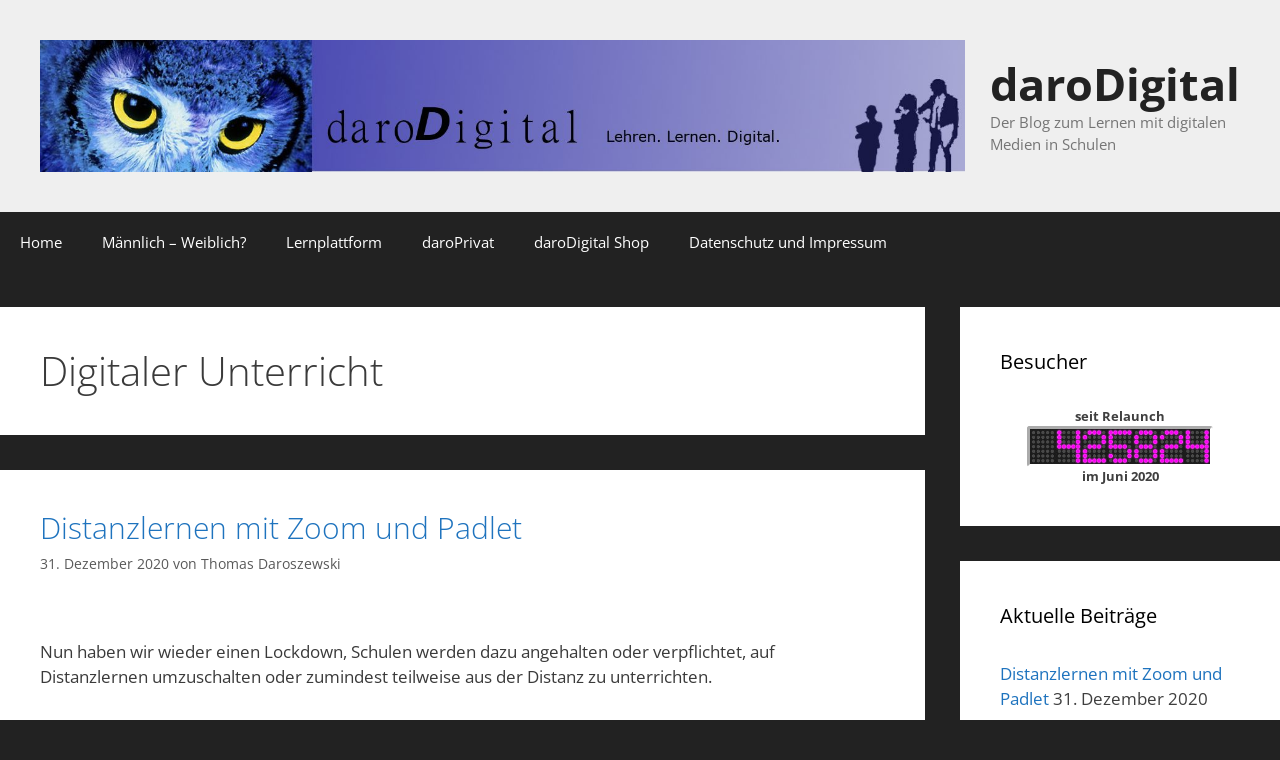

--- FILE ---
content_type: text/html; charset=UTF-8
request_url: https://darodigital.de/tag/digitaler-unterricht/
body_size: 31077
content:
<!DOCTYPE html>
<html lang="de-DE">
<head>
	<meta charset="UTF-8">
	<title>Digitaler Unterricht &#8211; daroDigital</title>
<meta name='robots' content='max-image-preview:large' />
<meta name="viewport" content="width=device-width, initial-scale=1">

<link rel="alternate" type="application/rss+xml" title="daroDigital &raquo; Feed" href="https://darodigital.de/feed/" />
<link rel="alternate" type="application/rss+xml" title="daroDigital &raquo; Kommentar-Feed" href="https://darodigital.de/comments/feed/" />
<link rel="alternate" type="application/rss+xml" title="daroDigital &raquo; Digitaler Unterricht Schlagwort-Feed" href="https://darodigital.de/tag/digitaler-unterricht/feed/" />
<script>
window._wpemojiSettings = {"baseUrl":"https:\/\/s.w.org\/images\/core\/emoji\/14.0.0\/72x72\/","ext":".png","svgUrl":"https:\/\/s.w.org\/images\/core\/emoji\/14.0.0\/svg\/","svgExt":".svg","source":{"concatemoji":"https:\/\/darodigital.de\/wp-includes\/js\/wp-emoji-release.min.js?ver=6aadd25861c2dc2dea93742e2b468d6a"}};
/*! This file is auto-generated */
!function(i,n){var o,s,e;function c(e){try{var t={supportTests:e,timestamp:(new Date).valueOf()};sessionStorage.setItem(o,JSON.stringify(t))}catch(e){}}function p(e,t,n){e.clearRect(0,0,e.canvas.width,e.canvas.height),e.fillText(t,0,0);var t=new Uint32Array(e.getImageData(0,0,e.canvas.width,e.canvas.height).data),r=(e.clearRect(0,0,e.canvas.width,e.canvas.height),e.fillText(n,0,0),new Uint32Array(e.getImageData(0,0,e.canvas.width,e.canvas.height).data));return t.every(function(e,t){return e===r[t]})}function u(e,t,n){switch(t){case"flag":return n(e,"\ud83c\udff3\ufe0f\u200d\u26a7\ufe0f","\ud83c\udff3\ufe0f\u200b\u26a7\ufe0f")?!1:!n(e,"\ud83c\uddfa\ud83c\uddf3","\ud83c\uddfa\u200b\ud83c\uddf3")&&!n(e,"\ud83c\udff4\udb40\udc67\udb40\udc62\udb40\udc65\udb40\udc6e\udb40\udc67\udb40\udc7f","\ud83c\udff4\u200b\udb40\udc67\u200b\udb40\udc62\u200b\udb40\udc65\u200b\udb40\udc6e\u200b\udb40\udc67\u200b\udb40\udc7f");case"emoji":return!n(e,"\ud83e\udef1\ud83c\udffb\u200d\ud83e\udef2\ud83c\udfff","\ud83e\udef1\ud83c\udffb\u200b\ud83e\udef2\ud83c\udfff")}return!1}function f(e,t,n){var r="undefined"!=typeof WorkerGlobalScope&&self instanceof WorkerGlobalScope?new OffscreenCanvas(300,150):i.createElement("canvas"),a=r.getContext("2d",{willReadFrequently:!0}),o=(a.textBaseline="top",a.font="600 32px Arial",{});return e.forEach(function(e){o[e]=t(a,e,n)}),o}function t(e){var t=i.createElement("script");t.src=e,t.defer=!0,i.head.appendChild(t)}"undefined"!=typeof Promise&&(o="wpEmojiSettingsSupports",s=["flag","emoji"],n.supports={everything:!0,everythingExceptFlag:!0},e=new Promise(function(e){i.addEventListener("DOMContentLoaded",e,{once:!0})}),new Promise(function(t){var n=function(){try{var e=JSON.parse(sessionStorage.getItem(o));if("object"==typeof e&&"number"==typeof e.timestamp&&(new Date).valueOf()<e.timestamp+604800&&"object"==typeof e.supportTests)return e.supportTests}catch(e){}return null}();if(!n){if("undefined"!=typeof Worker&&"undefined"!=typeof OffscreenCanvas&&"undefined"!=typeof URL&&URL.createObjectURL&&"undefined"!=typeof Blob)try{var e="postMessage("+f.toString()+"("+[JSON.stringify(s),u.toString(),p.toString()].join(",")+"));",r=new Blob([e],{type:"text/javascript"}),a=new Worker(URL.createObjectURL(r),{name:"wpTestEmojiSupports"});return void(a.onmessage=function(e){c(n=e.data),a.terminate(),t(n)})}catch(e){}c(n=f(s,u,p))}t(n)}).then(function(e){for(var t in e)n.supports[t]=e[t],n.supports.everything=n.supports.everything&&n.supports[t],"flag"!==t&&(n.supports.everythingExceptFlag=n.supports.everythingExceptFlag&&n.supports[t]);n.supports.everythingExceptFlag=n.supports.everythingExceptFlag&&!n.supports.flag,n.DOMReady=!1,n.readyCallback=function(){n.DOMReady=!0}}).then(function(){return e}).then(function(){var e;n.supports.everything||(n.readyCallback(),(e=n.source||{}).concatemoji?t(e.concatemoji):e.wpemoji&&e.twemoji&&(t(e.twemoji),t(e.wpemoji)))}))}((window,document),window._wpemojiSettings);
</script>
<link rel='stylesheet' id='generate-fonts-css' href='//darodigital.de/wp-content/uploads/omgf/generate-fonts/generate-fonts.css?ver=1664705634' media='all' />
<style id='wp-emoji-styles-inline-css'>

	img.wp-smiley, img.emoji {
		display: inline !important;
		border: none !important;
		box-shadow: none !important;
		height: 1em !important;
		width: 1em !important;
		margin: 0 0.07em !important;
		vertical-align: -0.1em !important;
		background: none !important;
		padding: 0 !important;
	}
</style>
<link rel='stylesheet' id='wp-block-library-css' href='https://darodigital.de/wp-includes/css/dist/block-library/style.min.css?ver=6aadd25861c2dc2dea93742e2b468d6a' media='all' />
<style id='classic-theme-styles-inline-css'>
/*! This file is auto-generated */
.wp-block-button__link{color:#fff;background-color:#32373c;border-radius:9999px;box-shadow:none;text-decoration:none;padding:calc(.667em + 2px) calc(1.333em + 2px);font-size:1.125em}.wp-block-file__button{background:#32373c;color:#fff;text-decoration:none}
</style>
<style id='global-styles-inline-css'>
body{--wp--preset--color--black: #000000;--wp--preset--color--cyan-bluish-gray: #abb8c3;--wp--preset--color--white: #ffffff;--wp--preset--color--pale-pink: #f78da7;--wp--preset--color--vivid-red: #cf2e2e;--wp--preset--color--luminous-vivid-orange: #ff6900;--wp--preset--color--luminous-vivid-amber: #fcb900;--wp--preset--color--light-green-cyan: #7bdcb5;--wp--preset--color--vivid-green-cyan: #00d084;--wp--preset--color--pale-cyan-blue: #8ed1fc;--wp--preset--color--vivid-cyan-blue: #0693e3;--wp--preset--color--vivid-purple: #9b51e0;--wp--preset--color--contrast: var(--contrast);--wp--preset--color--contrast-2: var(--contrast-2);--wp--preset--color--contrast-3: var(--contrast-3);--wp--preset--color--base: var(--base);--wp--preset--color--base-2: var(--base-2);--wp--preset--color--base-3: var(--base-3);--wp--preset--color--accent: var(--accent);--wp--preset--gradient--vivid-cyan-blue-to-vivid-purple: linear-gradient(135deg,rgba(6,147,227,1) 0%,rgb(155,81,224) 100%);--wp--preset--gradient--light-green-cyan-to-vivid-green-cyan: linear-gradient(135deg,rgb(122,220,180) 0%,rgb(0,208,130) 100%);--wp--preset--gradient--luminous-vivid-amber-to-luminous-vivid-orange: linear-gradient(135deg,rgba(252,185,0,1) 0%,rgba(255,105,0,1) 100%);--wp--preset--gradient--luminous-vivid-orange-to-vivid-red: linear-gradient(135deg,rgba(255,105,0,1) 0%,rgb(207,46,46) 100%);--wp--preset--gradient--very-light-gray-to-cyan-bluish-gray: linear-gradient(135deg,rgb(238,238,238) 0%,rgb(169,184,195) 100%);--wp--preset--gradient--cool-to-warm-spectrum: linear-gradient(135deg,rgb(74,234,220) 0%,rgb(151,120,209) 20%,rgb(207,42,186) 40%,rgb(238,44,130) 60%,rgb(251,105,98) 80%,rgb(254,248,76) 100%);--wp--preset--gradient--blush-light-purple: linear-gradient(135deg,rgb(255,206,236) 0%,rgb(152,150,240) 100%);--wp--preset--gradient--blush-bordeaux: linear-gradient(135deg,rgb(254,205,165) 0%,rgb(254,45,45) 50%,rgb(107,0,62) 100%);--wp--preset--gradient--luminous-dusk: linear-gradient(135deg,rgb(255,203,112) 0%,rgb(199,81,192) 50%,rgb(65,88,208) 100%);--wp--preset--gradient--pale-ocean: linear-gradient(135deg,rgb(255,245,203) 0%,rgb(182,227,212) 50%,rgb(51,167,181) 100%);--wp--preset--gradient--electric-grass: linear-gradient(135deg,rgb(202,248,128) 0%,rgb(113,206,126) 100%);--wp--preset--gradient--midnight: linear-gradient(135deg,rgb(2,3,129) 0%,rgb(40,116,252) 100%);--wp--preset--font-size--small: 13px;--wp--preset--font-size--medium: 20px;--wp--preset--font-size--large: 36px;--wp--preset--font-size--x-large: 42px;--wp--preset--spacing--20: 0.44rem;--wp--preset--spacing--30: 0.67rem;--wp--preset--spacing--40: 1rem;--wp--preset--spacing--50: 1.5rem;--wp--preset--spacing--60: 2.25rem;--wp--preset--spacing--70: 3.38rem;--wp--preset--spacing--80: 5.06rem;--wp--preset--shadow--natural: 6px 6px 9px rgba(0, 0, 0, 0.2);--wp--preset--shadow--deep: 12px 12px 50px rgba(0, 0, 0, 0.4);--wp--preset--shadow--sharp: 6px 6px 0px rgba(0, 0, 0, 0.2);--wp--preset--shadow--outlined: 6px 6px 0px -3px rgba(255, 255, 255, 1), 6px 6px rgba(0, 0, 0, 1);--wp--preset--shadow--crisp: 6px 6px 0px rgba(0, 0, 0, 1);}:where(.is-layout-flex){gap: 0.5em;}:where(.is-layout-grid){gap: 0.5em;}body .is-layout-flow > .alignleft{float: left;margin-inline-start: 0;margin-inline-end: 2em;}body .is-layout-flow > .alignright{float: right;margin-inline-start: 2em;margin-inline-end: 0;}body .is-layout-flow > .aligncenter{margin-left: auto !important;margin-right: auto !important;}body .is-layout-constrained > .alignleft{float: left;margin-inline-start: 0;margin-inline-end: 2em;}body .is-layout-constrained > .alignright{float: right;margin-inline-start: 2em;margin-inline-end: 0;}body .is-layout-constrained > .aligncenter{margin-left: auto !important;margin-right: auto !important;}body .is-layout-constrained > :where(:not(.alignleft):not(.alignright):not(.alignfull)){max-width: var(--wp--style--global--content-size);margin-left: auto !important;margin-right: auto !important;}body .is-layout-constrained > .alignwide{max-width: var(--wp--style--global--wide-size);}body .is-layout-flex{display: flex;}body .is-layout-flex{flex-wrap: wrap;align-items: center;}body .is-layout-flex > *{margin: 0;}body .is-layout-grid{display: grid;}body .is-layout-grid > *{margin: 0;}:where(.wp-block-columns.is-layout-flex){gap: 2em;}:where(.wp-block-columns.is-layout-grid){gap: 2em;}:where(.wp-block-post-template.is-layout-flex){gap: 1.25em;}:where(.wp-block-post-template.is-layout-grid){gap: 1.25em;}.has-black-color{color: var(--wp--preset--color--black) !important;}.has-cyan-bluish-gray-color{color: var(--wp--preset--color--cyan-bluish-gray) !important;}.has-white-color{color: var(--wp--preset--color--white) !important;}.has-pale-pink-color{color: var(--wp--preset--color--pale-pink) !important;}.has-vivid-red-color{color: var(--wp--preset--color--vivid-red) !important;}.has-luminous-vivid-orange-color{color: var(--wp--preset--color--luminous-vivid-orange) !important;}.has-luminous-vivid-amber-color{color: var(--wp--preset--color--luminous-vivid-amber) !important;}.has-light-green-cyan-color{color: var(--wp--preset--color--light-green-cyan) !important;}.has-vivid-green-cyan-color{color: var(--wp--preset--color--vivid-green-cyan) !important;}.has-pale-cyan-blue-color{color: var(--wp--preset--color--pale-cyan-blue) !important;}.has-vivid-cyan-blue-color{color: var(--wp--preset--color--vivid-cyan-blue) !important;}.has-vivid-purple-color{color: var(--wp--preset--color--vivid-purple) !important;}.has-black-background-color{background-color: var(--wp--preset--color--black) !important;}.has-cyan-bluish-gray-background-color{background-color: var(--wp--preset--color--cyan-bluish-gray) !important;}.has-white-background-color{background-color: var(--wp--preset--color--white) !important;}.has-pale-pink-background-color{background-color: var(--wp--preset--color--pale-pink) !important;}.has-vivid-red-background-color{background-color: var(--wp--preset--color--vivid-red) !important;}.has-luminous-vivid-orange-background-color{background-color: var(--wp--preset--color--luminous-vivid-orange) !important;}.has-luminous-vivid-amber-background-color{background-color: var(--wp--preset--color--luminous-vivid-amber) !important;}.has-light-green-cyan-background-color{background-color: var(--wp--preset--color--light-green-cyan) !important;}.has-vivid-green-cyan-background-color{background-color: var(--wp--preset--color--vivid-green-cyan) !important;}.has-pale-cyan-blue-background-color{background-color: var(--wp--preset--color--pale-cyan-blue) !important;}.has-vivid-cyan-blue-background-color{background-color: var(--wp--preset--color--vivid-cyan-blue) !important;}.has-vivid-purple-background-color{background-color: var(--wp--preset--color--vivid-purple) !important;}.has-black-border-color{border-color: var(--wp--preset--color--black) !important;}.has-cyan-bluish-gray-border-color{border-color: var(--wp--preset--color--cyan-bluish-gray) !important;}.has-white-border-color{border-color: var(--wp--preset--color--white) !important;}.has-pale-pink-border-color{border-color: var(--wp--preset--color--pale-pink) !important;}.has-vivid-red-border-color{border-color: var(--wp--preset--color--vivid-red) !important;}.has-luminous-vivid-orange-border-color{border-color: var(--wp--preset--color--luminous-vivid-orange) !important;}.has-luminous-vivid-amber-border-color{border-color: var(--wp--preset--color--luminous-vivid-amber) !important;}.has-light-green-cyan-border-color{border-color: var(--wp--preset--color--light-green-cyan) !important;}.has-vivid-green-cyan-border-color{border-color: var(--wp--preset--color--vivid-green-cyan) !important;}.has-pale-cyan-blue-border-color{border-color: var(--wp--preset--color--pale-cyan-blue) !important;}.has-vivid-cyan-blue-border-color{border-color: var(--wp--preset--color--vivid-cyan-blue) !important;}.has-vivid-purple-border-color{border-color: var(--wp--preset--color--vivid-purple) !important;}.has-vivid-cyan-blue-to-vivid-purple-gradient-background{background: var(--wp--preset--gradient--vivid-cyan-blue-to-vivid-purple) !important;}.has-light-green-cyan-to-vivid-green-cyan-gradient-background{background: var(--wp--preset--gradient--light-green-cyan-to-vivid-green-cyan) !important;}.has-luminous-vivid-amber-to-luminous-vivid-orange-gradient-background{background: var(--wp--preset--gradient--luminous-vivid-amber-to-luminous-vivid-orange) !important;}.has-luminous-vivid-orange-to-vivid-red-gradient-background{background: var(--wp--preset--gradient--luminous-vivid-orange-to-vivid-red) !important;}.has-very-light-gray-to-cyan-bluish-gray-gradient-background{background: var(--wp--preset--gradient--very-light-gray-to-cyan-bluish-gray) !important;}.has-cool-to-warm-spectrum-gradient-background{background: var(--wp--preset--gradient--cool-to-warm-spectrum) !important;}.has-blush-light-purple-gradient-background{background: var(--wp--preset--gradient--blush-light-purple) !important;}.has-blush-bordeaux-gradient-background{background: var(--wp--preset--gradient--blush-bordeaux) !important;}.has-luminous-dusk-gradient-background{background: var(--wp--preset--gradient--luminous-dusk) !important;}.has-pale-ocean-gradient-background{background: var(--wp--preset--gradient--pale-ocean) !important;}.has-electric-grass-gradient-background{background: var(--wp--preset--gradient--electric-grass) !important;}.has-midnight-gradient-background{background: var(--wp--preset--gradient--midnight) !important;}.has-small-font-size{font-size: var(--wp--preset--font-size--small) !important;}.has-medium-font-size{font-size: var(--wp--preset--font-size--medium) !important;}.has-large-font-size{font-size: var(--wp--preset--font-size--large) !important;}.has-x-large-font-size{font-size: var(--wp--preset--font-size--x-large) !important;}
.wp-block-navigation a:where(:not(.wp-element-button)){color: inherit;}
:where(.wp-block-post-template.is-layout-flex){gap: 1.25em;}:where(.wp-block-post-template.is-layout-grid){gap: 1.25em;}
:where(.wp-block-columns.is-layout-flex){gap: 2em;}:where(.wp-block-columns.is-layout-grid){gap: 2em;}
.wp-block-pullquote{font-size: 1.5em;line-height: 1.6;}
</style>
<link rel='stylesheet' id='page-visit-counter-pro-css' href='https://darodigital.de/wp-content/plugins/page-visit-counter/public/css/page-visit-counter-public.css?ver=6.0.8' media='all' />
<link rel='stylesheet' id='generate-style-grid-css' href='https://darodigital.de/wp-content/themes/generatepress/assets/css/unsemantic-grid.min.css?ver=3.6.0' media='all' />
<link rel='stylesheet' id='generate-style-css' href='https://darodigital.de/wp-content/themes/generatepress/assets/css/style.min.css?ver=3.6.0' media='all' />
<style id='generate-style-inline-css'>
body{background-color:#222222;color:#3a3a3a;}a{color:#1e73be;}a:visited{color:#1e73be;}a:hover, a:focus, a:active{color:#000000;}body .grid-container{max-width:1370px;}.wp-block-group__inner-container{max-width:1370px;margin-left:auto;margin-right:auto;}.generate-back-to-top{font-size:20px;border-radius:3px;position:fixed;bottom:30px;right:30px;line-height:40px;width:40px;text-align:center;z-index:10;transition:opacity 300ms ease-in-out;opacity:0.1;transform:translateY(1000px);}.generate-back-to-top__show{opacity:1;transform:translateY(0);}:root{--contrast:#222222;--contrast-2:#575760;--contrast-3:#b2b2be;--base:#f0f0f0;--base-2:#f7f8f9;--base-3:#ffffff;--accent:#1e73be;}:root .has-contrast-color{color:var(--contrast);}:root .has-contrast-background-color{background-color:var(--contrast);}:root .has-contrast-2-color{color:var(--contrast-2);}:root .has-contrast-2-background-color{background-color:var(--contrast-2);}:root .has-contrast-3-color{color:var(--contrast-3);}:root .has-contrast-3-background-color{background-color:var(--contrast-3);}:root .has-base-color{color:var(--base);}:root .has-base-background-color{background-color:var(--base);}:root .has-base-2-color{color:var(--base-2);}:root .has-base-2-background-color{background-color:var(--base-2);}:root .has-base-3-color{color:var(--base-3);}:root .has-base-3-background-color{background-color:var(--base-3);}:root .has-accent-color{color:var(--accent);}:root .has-accent-background-color{background-color:var(--accent);}body, button, input, select, textarea{font-family:"Open Sans", sans-serif;}body{line-height:1.5;}.entry-content > [class*="wp-block-"]:not(:last-child):not(.wp-block-heading){margin-bottom:1.5em;}.main-title{font-size:45px;}.main-navigation .main-nav ul ul li a{font-size:14px;}.sidebar .widget, .footer-widgets .widget{font-size:17px;}h1{font-weight:300;font-size:40px;}h2{font-weight:300;font-size:30px;}h3{font-size:20px;}h4{font-size:inherit;}h5{font-size:inherit;}@media (max-width:768px){.main-title{font-size:30px;}h1{font-size:30px;}h2{font-size:25px;}}.top-bar{background-color:#636363;color:#ffffff;}.top-bar a{color:#ffffff;}.top-bar a:hover{color:#303030;}.site-header{background-color:#efefef;color:#3a3a3a;}.site-header a{color:#3a3a3a;}.main-title a,.main-title a:hover{color:#222222;}.site-description{color:#757575;}.main-navigation,.main-navigation ul ul{background-color:#222222;}.main-navigation .main-nav ul li a, .main-navigation .menu-toggle, .main-navigation .menu-bar-items{color:#ffffff;}.main-navigation .main-nav ul li:not([class*="current-menu-"]):hover > a, .main-navigation .main-nav ul li:not([class*="current-menu-"]):focus > a, .main-navigation .main-nav ul li.sfHover:not([class*="current-menu-"]) > a, .main-navigation .menu-bar-item:hover > a, .main-navigation .menu-bar-item.sfHover > a{color:#ffffff;background-color:#3f3f3f;}button.menu-toggle:hover,button.menu-toggle:focus,.main-navigation .mobile-bar-items a,.main-navigation .mobile-bar-items a:hover,.main-navigation .mobile-bar-items a:focus{color:#ffffff;}.main-navigation .main-nav ul li[class*="current-menu-"] > a{color:#ffffff;background-color:#3f3f3f;}.navigation-search input[type="search"],.navigation-search input[type="search"]:active, .navigation-search input[type="search"]:focus, .main-navigation .main-nav ul li.search-item.active > a, .main-navigation .menu-bar-items .search-item.active > a{color:#ffffff;background-color:#3f3f3f;}.main-navigation ul ul{background-color:#3f3f3f;}.main-navigation .main-nav ul ul li a{color:#ffffff;}.main-navigation .main-nav ul ul li:not([class*="current-menu-"]):hover > a,.main-navigation .main-nav ul ul li:not([class*="current-menu-"]):focus > a, .main-navigation .main-nav ul ul li.sfHover:not([class*="current-menu-"]) > a{color:#ffffff;background-color:#4f4f4f;}.main-navigation .main-nav ul ul li[class*="current-menu-"] > a{color:#ffffff;background-color:#4f4f4f;}.separate-containers .inside-article, .separate-containers .comments-area, .separate-containers .page-header, .one-container .container, .separate-containers .paging-navigation, .inside-page-header{background-color:#ffffff;}.entry-meta{color:#595959;}.entry-meta a{color:#595959;}.entry-meta a:hover{color:#1e73be;}.sidebar .widget{color:#3f3f3f;background-color:#ffffff;}.sidebar .widget .widget-title{color:#000000;}.footer-widgets{background-color:#ffffff;}.footer-widgets .widget-title{color:#000000;}.site-info{color:#ffffff;background-color:#222222;}.site-info a{color:#ffffff;}.site-info a:hover{color:#606060;}.footer-bar .widget_nav_menu .current-menu-item a{color:#606060;}input[type="text"],input[type="email"],input[type="url"],input[type="password"],input[type="search"],input[type="tel"],input[type="number"],textarea,select{color:#666666;background-color:#fafafa;border-color:#cccccc;}input[type="text"]:focus,input[type="email"]:focus,input[type="url"]:focus,input[type="password"]:focus,input[type="search"]:focus,input[type="tel"]:focus,input[type="number"]:focus,textarea:focus,select:focus{color:#666666;background-color:#ffffff;border-color:#bfbfbf;}button,html input[type="button"],input[type="reset"],input[type="submit"],a.button,a.wp-block-button__link:not(.has-background){color:#ffffff;background-color:#666666;}button:hover,html input[type="button"]:hover,input[type="reset"]:hover,input[type="submit"]:hover,a.button:hover,button:focus,html input[type="button"]:focus,input[type="reset"]:focus,input[type="submit"]:focus,a.button:focus,a.wp-block-button__link:not(.has-background):active,a.wp-block-button__link:not(.has-background):focus,a.wp-block-button__link:not(.has-background):hover{color:#ffffff;background-color:#3f3f3f;}a.generate-back-to-top{background-color:rgba( 0,0,0,0.4 );color:#ffffff;}a.generate-back-to-top:hover,a.generate-back-to-top:focus{background-color:rgba( 0,0,0,0.6 );color:#ffffff;}:root{--gp-search-modal-bg-color:var(--base-3);--gp-search-modal-text-color:var(--contrast);--gp-search-modal-overlay-bg-color:rgba(0,0,0,0.2);}@media (max-width: 768px){.main-navigation .menu-bar-item:hover > a, .main-navigation .menu-bar-item.sfHover > a{background:none;color:#ffffff;}}.inside-top-bar{padding:10px;}.inside-header{padding:40px;}.site-main .wp-block-group__inner-container{padding:40px;}.entry-content .alignwide, body:not(.no-sidebar) .entry-content .alignfull{margin-left:-40px;width:calc(100% + 80px);max-width:calc(100% + 80px);}.separate-containers .widget, .separate-containers .site-main > *, .separate-containers .page-header, .widget-area .main-navigation{margin-bottom:35px;}.separate-containers .site-main{margin:35px;}.both-right.separate-containers .inside-left-sidebar{margin-right:17px;}.both-right.separate-containers .inside-right-sidebar{margin-left:17px;}.both-left.separate-containers .inside-left-sidebar{margin-right:17px;}.both-left.separate-containers .inside-right-sidebar{margin-left:17px;}.separate-containers .page-header-image, .separate-containers .page-header-contained, .separate-containers .page-header-image-single, .separate-containers .page-header-content-single{margin-top:35px;}.separate-containers .inside-right-sidebar, .separate-containers .inside-left-sidebar{margin-top:35px;margin-bottom:35px;}.rtl .menu-item-has-children .dropdown-menu-toggle{padding-left:20px;}.rtl .main-navigation .main-nav ul li.menu-item-has-children > a{padding-right:20px;}.site-info{padding:20px;}@media (max-width:768px){.separate-containers .inside-article, .separate-containers .comments-area, .separate-containers .page-header, .separate-containers .paging-navigation, .one-container .site-content, .inside-page-header{padding:30px;}.site-main .wp-block-group__inner-container{padding:30px;}.site-info{padding-right:10px;padding-left:10px;}.entry-content .alignwide, body:not(.no-sidebar) .entry-content .alignfull{margin-left:-30px;width:calc(100% + 60px);max-width:calc(100% + 60px);}}.one-container .sidebar .widget{padding:0px;}@media (max-width: 768px){.main-navigation .menu-toggle,.main-navigation .mobile-bar-items,.sidebar-nav-mobile:not(#sticky-placeholder){display:block;}.main-navigation ul,.gen-sidebar-nav{display:none;}[class*="nav-float-"] .site-header .inside-header > *{float:none;clear:both;}}
.dynamic-author-image-rounded{border-radius:100%;}.dynamic-featured-image, .dynamic-author-image{vertical-align:middle;}.one-container.blog .dynamic-content-template:not(:last-child), .one-container.archive .dynamic-content-template:not(:last-child){padding-bottom:0px;}.dynamic-entry-excerpt > p:last-child{margin-bottom:0px;}
.post-image:not(:first-child), .page-content:not(:first-child), .entry-content:not(:first-child), .entry-summary:not(:first-child), footer.entry-meta{margin-top:3.8em;}.post-image-above-header .inside-article div.featured-image, .post-image-above-header .inside-article div.post-image{margin-bottom:3.8em;}
</style>
<link rel='stylesheet' id='generate-mobile-style-css' href='https://darodigital.de/wp-content/themes/generatepress/assets/css/mobile.min.css?ver=3.6.0' media='all' />
<link rel='stylesheet' id='generate-font-icons-css' href='https://darodigital.de/wp-content/themes/generatepress/assets/css/components/font-icons.min.css?ver=3.6.0' media='all' />
<link rel='stylesheet' id='font-awesome-css' href='https://darodigital.de/wp-content/themes/generatepress/assets/css/components/font-awesome.min.css?ver=4.7' media='all' />
<link rel='stylesheet' id='generate-blog-images-css' href='https://darodigital.de/wp-content/plugins/gp-premium/blog/functions/css/featured-images.min.css?ver=2.5.5' media='all' />
<link rel='stylesheet' id='adswscCSS-css' href='https://darodigital.de/wp-content/plugins/ads-wp-site-count/css/ads_styles.css?ver=6aadd25861c2dc2dea93742e2b468d6a' media='all' />
<script src="https://darodigital.de/wp-includes/js/jquery/jquery.min.js?ver=3.7.1" id="jquery-core-js"></script>
<script src="https://darodigital.de/wp-includes/js/jquery/jquery-migrate.min.js?ver=3.4.1" id="jquery-migrate-js"></script>
<script src="https://darodigital.de/wp-content/plugins/page-visit-counter/public/js/page-visit-counter-public.js?ver=6.0.8" id="page-visit-counter-pro-js"></script>
<link rel="https://api.w.org/" href="https://darodigital.de/wp-json/" /><link rel="alternate" type="application/json" href="https://darodigital.de/wp-json/wp/v2/tags/126" /><link rel="EditURI" type="application/rsd+xml" title="RSD" href="https://darodigital.de/xmlrpc.php?rsd" />
</head>

<body data-rsssl=1 class="archive tag tag-digitaler-unterricht tag-126 wp-custom-logo wp-embed-responsive post-image-below-header post-image-aligned-center sticky-menu-fade right-sidebar nav-below-header separate-containers fluid-header active-footer-widgets-3 nav-aligned-left header-aligned-left dropdown-hover" itemtype="https://schema.org/Blog" itemscope>
	<a class="screen-reader-text skip-link" href="#content" title="Zum Inhalt springen">Zum Inhalt springen</a>		<header class="site-header" id="masthead" aria-label="Website"  itemtype="https://schema.org/WPHeader" itemscope>
			<div class="inside-header grid-container grid-parent">
				<div class="site-branding-container"><div class="site-logo">
					<a href="https://darodigital.de/" rel="home">
						<img  class="header-image is-logo-image" alt="daroDigital" src="https://darodigital.de/wp-content/uploads/2020/06/cropped-header_darodigital_neu-16.jpg" />
					</a>
				</div><div class="site-branding">
						<p class="main-title" itemprop="headline">
					<a href="https://darodigital.de/" rel="home">daroDigital</a>
				</p>
						<p class="site-description" itemprop="description">Der Blog zum Lernen mit digitalen Medien in Schulen</p>
					</div></div>			</div>
		</header>
				<nav class="main-navigation sub-menu-right" id="site-navigation" aria-label="Primär"  itemtype="https://schema.org/SiteNavigationElement" itemscope>
			<div class="inside-navigation grid-container grid-parent">
								<button class="menu-toggle" aria-controls="primary-menu" aria-expanded="false">
					<span class="mobile-menu">Menü</span>				</button>
				<div id="primary-menu" class="main-nav"><ul id="menu-menu_2" class=" menu sf-menu"><li id="menu-item-660" class="menu-item menu-item-type-custom menu-item-object-custom menu-item-660"><a href="https://darodigital.de/?p=282">Home</a></li>
<li id="menu-item-541" class="menu-item menu-item-type-post_type menu-item-object-page menu-item-541"><a href="https://darodigital.de/darodigital-in-neuem-design/">Männlich – Weiblich?</a></li>
<li id="menu-item-680" class="menu-item menu-item-type-post_type menu-item-object-page menu-item-680"><a href="https://darodigital.de/lernplattform/">Lernplattform</a></li>
<li id="menu-item-674" class="menu-item menu-item-type-post_type menu-item-object-page menu-item-674"><a href="https://darodigital.de/daroprivat/">daroPrivat</a></li>
<li id="menu-item-540" class="menu-item menu-item-type-post_type menu-item-object-page menu-item-540"><a href="https://darodigital.de/darodigital-shop/">daroDigital Shop</a></li>
<li id="menu-item-673" class="menu-item menu-item-type-post_type menu-item-object-page menu-item-privacy-policy menu-item-673"><a rel="privacy-policy" href="https://darodigital.de/datenschutz-und-impressum/">Datenschutz und Impressum</a></li>
</ul></div>			</div>
		</nav>
		
	<div class="site grid-container container hfeed grid-parent" id="page">
				<div class="site-content" id="content">
			
	<div class="content-area grid-parent mobile-grid-100 grid-75 tablet-grid-75" id="primary">
		<main class="site-main" id="main">
					<header class="page-header" aria-label="Seite">
			
			<h1 class="page-title">
				Digitaler Unterricht			</h1>

					</header>
		<article id="post-755" class="post-755 post type-post status-publish format-standard hentry category-metodik-didaktik tag-classroom tag-datenschutz tag-digital tag-digitaler-unterricht tag-flipped tag-padlet tag-schule tag-unterricht tag-videokonferenz tag-zoom" itemtype="https://schema.org/CreativeWork" itemscope>
	<div class="inside-article">
					<header class="entry-header">
				<h2 class="entry-title" itemprop="headline"><a href="https://darodigital.de/distanzlernen-mit-zoom-und-padlet/" rel="bookmark">Distanzlernen mit Zoom und Padlet</a></h2>		<div class="entry-meta">
			<span class="posted-on"><time class="entry-date published" datetime="2020-12-31T15:50:00+01:00" itemprop="datePublished">31. Dezember 2020</time></span> <span class="byline">von <span class="author vcard" itemprop="author" itemtype="https://schema.org/Person" itemscope><a class="url fn n" href="https://darodigital.de/author/brede727/" title="Alle Beiträge von Thomas Daroszewski anzeigen" rel="author" itemprop="url"><span class="author-name" itemprop="name">Thomas Daroszewski</span></a></span></span> 		</div>
					</header>
			
			<div class="entry-content" itemprop="text">
				<p>Nun haben wir wieder einen Lockdown, Schulen werden dazu angehalten oder verpflichtet, auf Distanzlernen umzuschalten oder zumindest teilweise aus der Distanz zu unterrichten.</p>
<p>Eigentlich sollten wir vorbereitet sein, schließlich haben wir seit März Erfahrungen sammeln können, aber zuweilen habe ich den Eindruck, dass das Chaos größer ist als im März.</p>
<p>Da ist zum einen die Unsicherheit, die sich bei Kolleginnen und Kollegen ausgebreitet hat: eifrige Datenschützer haben sich im letzten Lockdown in einigen Bundesländern an die Arbeit gemacht und festgestellt, dass die Verwendung von Tools wie „Zoom“ oder „MS Teams“ nicht datenschutzkonform sei. Rechtliche Schritte wurden angedroht. Das führt selbstverständlich dazu, dass Kolleginnen und Kollegen dieses Tool bundesweit nicht mehr verwendet haben, schließlich will niemand eine Menge Geld verlieren, weil &hellip; <a href="https://darodigital.de/distanzlernen-mit-zoom-und-padlet/" class="read-more">Weiterlesen </a></p> 			</div>

					<footer class="entry-meta" aria-label="Beitragsmeta">
			<span class="cat-links"><span class="screen-reader-text">Kategorien </span><a href="https://darodigital.de/category/metodik-didaktik/" rel="category tag">Methodik - Didaktik</a></span> <span class="tags-links"><span class="screen-reader-text">Schlagwörter </span><a href="https://darodigital.de/tag/classroom/" rel="tag">classroom</a>, <a href="https://darodigital.de/tag/datenschutz/" rel="tag">Datenschutz</a>, <a href="https://darodigital.de/tag/digital/" rel="tag">Digital</a>, <a href="https://darodigital.de/tag/digitaler-unterricht/" rel="tag">Digitaler Unterricht</a>, <a href="https://darodigital.de/tag/flipped/" rel="tag">flipped</a>, <a href="https://darodigital.de/tag/padlet/" rel="tag">Padlet</a>, <a href="https://darodigital.de/tag/schule/" rel="tag">Schule</a>, <a href="https://darodigital.de/tag/unterricht/" rel="tag">Unterricht</a>, <a href="https://darodigital.de/tag/videokonferenz/" rel="tag">Videokonferenz</a>, <a href="https://darodigital.de/tag/zoom/" rel="tag">Zoom</a></span> <span class="comments-link"><a href="https://darodigital.de/distanzlernen-mit-zoom-und-padlet/#respond">Schreibe einen Kommentar</a></span> 		</footer>
			</div>
</article>
		</main>
	</div>

	<div class="widget-area sidebar is-right-sidebar grid-25 tablet-grid-25 grid-parent" id="right-sidebar">
	<div class="inside-right-sidebar">
		<aside id="adswscwidget-2" class="widget inner-padding widget_adswscwidget"><h2 class="widget-title">Besucher</h2><p id="adswsc_block" style="text-align:center;"> seit Relaunch <br><img id='adswsc_counter' style='border-width:3px; border-style:inset; border-color:white; border-radius:3px; ' src='[data-uri]' align='middle'  width='180' /><br>im Juni 2020</p></aside>
		<aside id="recent-posts-5" class="widget inner-padding widget_recent_entries">
		<h2 class="widget-title">Aktuelle Beiträge</h2>
		<ul>
											<li>
					<a href="https://darodigital.de/distanzlernen-mit-zoom-und-padlet/">Distanzlernen mit Zoom und Padlet</a>
											<span class="post-date">31. Dezember 2020</span>
									</li>
											<li>
					<a href="https://darodigital.de/das-themenformat-in-moodle-digitalen-unterricht-in-einer-lernplattform-gestalten/">Das Themenformat in Moodle&ndash;digitalen Unterricht in einer Lernplattform  gestalten</a>
											<span class="post-date">6. Dezember 2020</span>
									</li>
											<li>
					<a href="https://darodigital.de/digitaler-unterricht-und-die-corona-krise/">Digitaler Unterricht und die Corona Krise</a>
											<span class="post-date">24. Oktober 2020</span>
									</li>
					</ul>

		</aside><aside id="categories-319308581" class="widget inner-padding widget_categories"><h2 class="widget-title">Kategorien</h2>
			<ul>
					<li class="cat-item cat-item-1"><a href="https://darodigital.de/category/allgemeines/">Allgemeines</a>
</li>
	<li class="cat-item cat-item-39"><a href="https://darodigital.de/category/metodik-didaktik/">Methodik &#8211; Didaktik</a>
</li>
			</ul>

			</aside><aside id="linkcat-72" class="widget inner-padding widget_links"><h2 class="widget-title">Schulen</h2>
	<ul class='xoxo blogroll'>
<li><a href="https://www.abendschule-bremerhaven.de/start/" rel="noopener" target="_blank">Abendschule Bremerhaven</a></li>

	</ul>
</aside>
<aside id="linkcat-69" class="widget inner-padding widget_links"><h2 class="widget-title">Software</h2>
	<ul class='xoxo blogroll'>
<li><a href="https://spark.adobe.com/de-DE/edu/" rel="noopener" title="Einfache Erstellung von  Lernvideos" target="_blank">Adobe Spark</a>
Einfache Erstellung von  Lernvideos</li>

	</ul>
</aside>
<aside id="calendar-2" class="widget inner-padding widget_calendar"><h2 class="widget-title">Kalender</h2><div id="calendar_wrap" class="calendar_wrap"><table id="wp-calendar" class="wp-calendar-table">
	<caption>Januar 2026</caption>
	<thead>
	<tr>
		<th scope="col" title="Montag">M</th>
		<th scope="col" title="Dienstag">D</th>
		<th scope="col" title="Mittwoch">M</th>
		<th scope="col" title="Donnerstag">D</th>
		<th scope="col" title="Freitag">F</th>
		<th scope="col" title="Samstag">S</th>
		<th scope="col" title="Sonntag">S</th>
	</tr>
	</thead>
	<tbody>
	<tr>
		<td colspan="3" class="pad">&nbsp;</td><td>1</td><td>2</td><td>3</td><td>4</td>
	</tr>
	<tr>
		<td>5</td><td>6</td><td>7</td><td>8</td><td>9</td><td>10</td><td>11</td>
	</tr>
	<tr>
		<td>12</td><td>13</td><td>14</td><td>15</td><td>16</td><td>17</td><td>18</td>
	</tr>
	<tr>
		<td>19</td><td>20</td><td>21</td><td id="today">22</td><td>23</td><td>24</td><td>25</td>
	</tr>
	<tr>
		<td>26</td><td>27</td><td>28</td><td>29</td><td>30</td><td>31</td>
		<td class="pad" colspan="1">&nbsp;</td>
	</tr>
	</tbody>
	</table><nav aria-label="Vorherige und nächste Monate" class="wp-calendar-nav">
		<span class="wp-calendar-nav-prev"><a href="https://darodigital.de/2020/12/">&laquo; Dez</a></span>
		<span class="pad">&nbsp;</span>
		<span class="wp-calendar-nav-next">&nbsp;</span>
	</nav></div></aside><aside id="archives-3" class="widget inner-padding widget_archive"><h2 class="widget-title">Archive</h2>		<label class="screen-reader-text" for="archives-dropdown-3">Archive</label>
		<select id="archives-dropdown-3" name="archive-dropdown">
			
			<option value="">Monat auswählen</option>
				<option value='https://darodigital.de/2020/12/'> Dezember 2020 </option>
	<option value='https://darodigital.de/2020/10/'> Oktober 2020 </option>
	<option value='https://darodigital.de/2020/06/'> Juni 2020 </option>
	<option value='https://darodigital.de/2020/05/'> Mai 2020 </option>
	<option value='https://darodigital.de/2015/02/'> Februar 2015 </option>

		</select>

			<script>
(function() {
	var dropdown = document.getElementById( "archives-dropdown-3" );
	function onSelectChange() {
		if ( dropdown.options[ dropdown.selectedIndex ].value !== '' ) {
			document.location.href = this.options[ this.selectedIndex ].value;
		}
	}
	dropdown.onchange = onSelectChange;
})();
</script>
</aside>	</div>
</div>

	</div>
</div>


<div class="site-footer">
			<footer class="site-info" aria-label="Website"  itemtype="https://schema.org/WPFooter" itemscope>
			<div class="inside-site-info grid-container grid-parent">
								<div class="copyright-bar">
					&copy; 2026 by Thomas Daroszewski				</div>
			</div>
		</footer>
		</div>

<a title="Nach oben scrollen" aria-label="Nach oben scrollen" rel="nofollow" href="#" class="generate-back-to-top" data-scroll-speed="400" data-start-scroll="300" role="button">
					
				</a><script id="generate-a11y">
!function(){"use strict";if("querySelector"in document&&"addEventListener"in window){var e=document.body;e.addEventListener("pointerdown",(function(){e.classList.add("using-mouse")}),{passive:!0}),e.addEventListener("keydown",(function(){e.classList.remove("using-mouse")}),{passive:!0})}}();
</script>
<script id="generate-smooth-scroll-js-extra">
var gpSmoothScroll = {"elements":[".smooth-scroll","li.smooth-scroll a"],"duration":"800","offset":""};
</script>
<script src="https://darodigital.de/wp-content/plugins/gp-premium/general/js/smooth-scroll.min.js?ver=2.5.5" id="generate-smooth-scroll-js"></script>
<!--[if lte IE 11]>
<script src="https://darodigital.de/wp-content/themes/generatepress/assets/js/classList.min.js?ver=3.6.0" id="generate-classlist-js"></script>
<![endif]-->
<script id="generate-menu-js-before">
var generatepressMenu = {"toggleOpenedSubMenus":true,"openSubMenuLabel":"Untermen\u00fc \u00f6ffnen","closeSubMenuLabel":"Untermen\u00fc schlie\u00dfen"};
</script>
<script src="https://darodigital.de/wp-content/themes/generatepress/assets/js/menu.min.js?ver=3.6.0" id="generate-menu-js"></script>
<script id="generate-back-to-top-js-before">
var generatepressBackToTop = {"smooth":true};
</script>
<script src="https://darodigital.de/wp-content/themes/generatepress/assets/js/back-to-top.min.js?ver=3.6.0" id="generate-back-to-top-js"></script>

</body>
</html>
